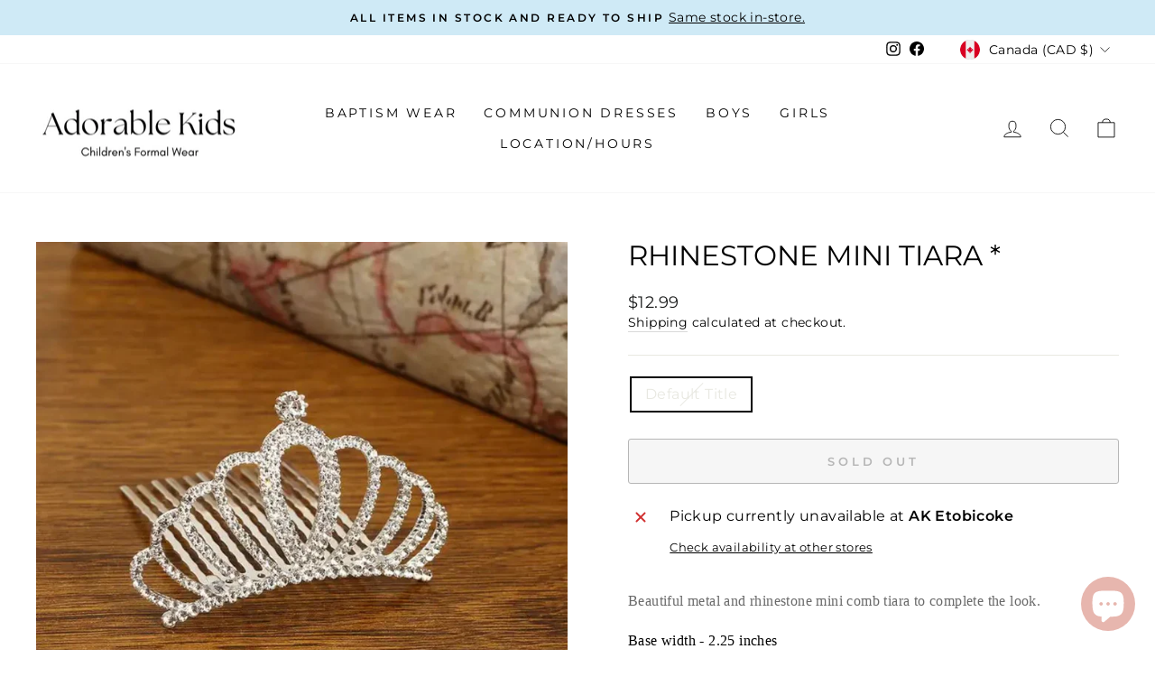

--- FILE ---
content_type: text/javascript; charset=utf-8
request_url: https://www.adorablekids.ca/products/rhinestone-mini-tiara-1.js
body_size: 347
content:
{"id":7510196093128,"title":"Rhinestone Mini Tiara *","handle":"rhinestone-mini-tiara-1","description":"\u003cp style=\"margin: 0cm 0cm 0pt; font-family: Cambria;\" class=\"MsoNormal\" align=\"left\"\u003e\u003cspan style=\"color: #696969; font-family: 'Century Gothic';\"\u003e\u003cspan style=\"font-size: 12pt;\"\u003eBeautiful metal and rhinestone mini comb tiara to complete the look.  \u003cbr\u003e\u003c\/span\u003e\u003c\/span\u003e\u003cbr\u003e\u003c\/p\u003e\n\u003cp style=\"margin: 0cm 0cm 0pt; font-family: Cambria;\" class=\"MsoNormal\" align=\"left\"\u003e\u003cspan\u003eBase width - 2.25 inches\u003c\/span\u003e\u003cbr\u003e\u003cspan\u003eHeight - 1.5 inch\u003c\/span\u003e\u003c\/p\u003e","published_at":"2023-02-09T15:29:37-05:00","created_at":"2023-02-09T15:29:38-05:00","vendor":"Adorable Kids Global","type":"","tags":[],"price":1299,"price_min":1299,"price_max":1299,"available":false,"price_varies":false,"compare_at_price":null,"compare_at_price_min":0,"compare_at_price_max":0,"compare_at_price_varies":false,"variants":[{"id":42551404167368,"title":"Default Title","option1":"Default Title","option2":null,"option3":null,"sku":"A0505","requires_shipping":true,"taxable":true,"featured_image":null,"available":false,"name":"Rhinestone Mini Tiara *","public_title":null,"options":["Default Title"],"price":1299,"weight":1000,"compare_at_price":null,"inventory_management":"shopify","barcode":"A0505","requires_selling_plan":false,"selling_plan_allocations":[]}],"images":["\/\/cdn.shopify.com\/s\/files\/1\/0520\/2044\/5384\/files\/tiara2.jpg?v=1701886805"],"featured_image":"\/\/cdn.shopify.com\/s\/files\/1\/0520\/2044\/5384\/files\/tiara2.jpg?v=1701886805","options":[{"name":"Title","position":1,"values":["Default Title"]}],"url":"\/products\/rhinestone-mini-tiara-1","media":[{"alt":null,"id":27090183946440,"position":1,"preview_image":{"aspect_ratio":1.002,"height":854,"width":856,"src":"https:\/\/cdn.shopify.com\/s\/files\/1\/0520\/2044\/5384\/files\/tiara2.jpg?v=1701886805"},"aspect_ratio":1.002,"height":854,"media_type":"image","src":"https:\/\/cdn.shopify.com\/s\/files\/1\/0520\/2044\/5384\/files\/tiara2.jpg?v=1701886805","width":856}],"requires_selling_plan":false,"selling_plan_groups":[]}

--- FILE ---
content_type: text/javascript; charset=utf-8
request_url: https://www.adorablekids.ca/products/rhinestone-mini-tiara-1.js
body_size: 680
content:
{"id":7510196093128,"title":"Rhinestone Mini Tiara *","handle":"rhinestone-mini-tiara-1","description":"\u003cp style=\"margin: 0cm 0cm 0pt; font-family: Cambria;\" class=\"MsoNormal\" align=\"left\"\u003e\u003cspan style=\"color: #696969; font-family: 'Century Gothic';\"\u003e\u003cspan style=\"font-size: 12pt;\"\u003eBeautiful metal and rhinestone mini comb tiara to complete the look.  \u003cbr\u003e\u003c\/span\u003e\u003c\/span\u003e\u003cbr\u003e\u003c\/p\u003e\n\u003cp style=\"margin: 0cm 0cm 0pt; font-family: Cambria;\" class=\"MsoNormal\" align=\"left\"\u003e\u003cspan\u003eBase width - 2.25 inches\u003c\/span\u003e\u003cbr\u003e\u003cspan\u003eHeight - 1.5 inch\u003c\/span\u003e\u003c\/p\u003e","published_at":"2023-02-09T15:29:37-05:00","created_at":"2023-02-09T15:29:38-05:00","vendor":"Adorable Kids Global","type":"","tags":[],"price":1299,"price_min":1299,"price_max":1299,"available":false,"price_varies":false,"compare_at_price":null,"compare_at_price_min":0,"compare_at_price_max":0,"compare_at_price_varies":false,"variants":[{"id":42551404167368,"title":"Default Title","option1":"Default Title","option2":null,"option3":null,"sku":"A0505","requires_shipping":true,"taxable":true,"featured_image":null,"available":false,"name":"Rhinestone Mini Tiara *","public_title":null,"options":["Default Title"],"price":1299,"weight":1000,"compare_at_price":null,"inventory_management":"shopify","barcode":"A0505","requires_selling_plan":false,"selling_plan_allocations":[]}],"images":["\/\/cdn.shopify.com\/s\/files\/1\/0520\/2044\/5384\/files\/tiara2.jpg?v=1701886805"],"featured_image":"\/\/cdn.shopify.com\/s\/files\/1\/0520\/2044\/5384\/files\/tiara2.jpg?v=1701886805","options":[{"name":"Title","position":1,"values":["Default Title"]}],"url":"\/products\/rhinestone-mini-tiara-1","media":[{"alt":null,"id":27090183946440,"position":1,"preview_image":{"aspect_ratio":1.002,"height":854,"width":856,"src":"https:\/\/cdn.shopify.com\/s\/files\/1\/0520\/2044\/5384\/files\/tiara2.jpg?v=1701886805"},"aspect_ratio":1.002,"height":854,"media_type":"image","src":"https:\/\/cdn.shopify.com\/s\/files\/1\/0520\/2044\/5384\/files\/tiara2.jpg?v=1701886805","width":856}],"requires_selling_plan":false,"selling_plan_groups":[]}